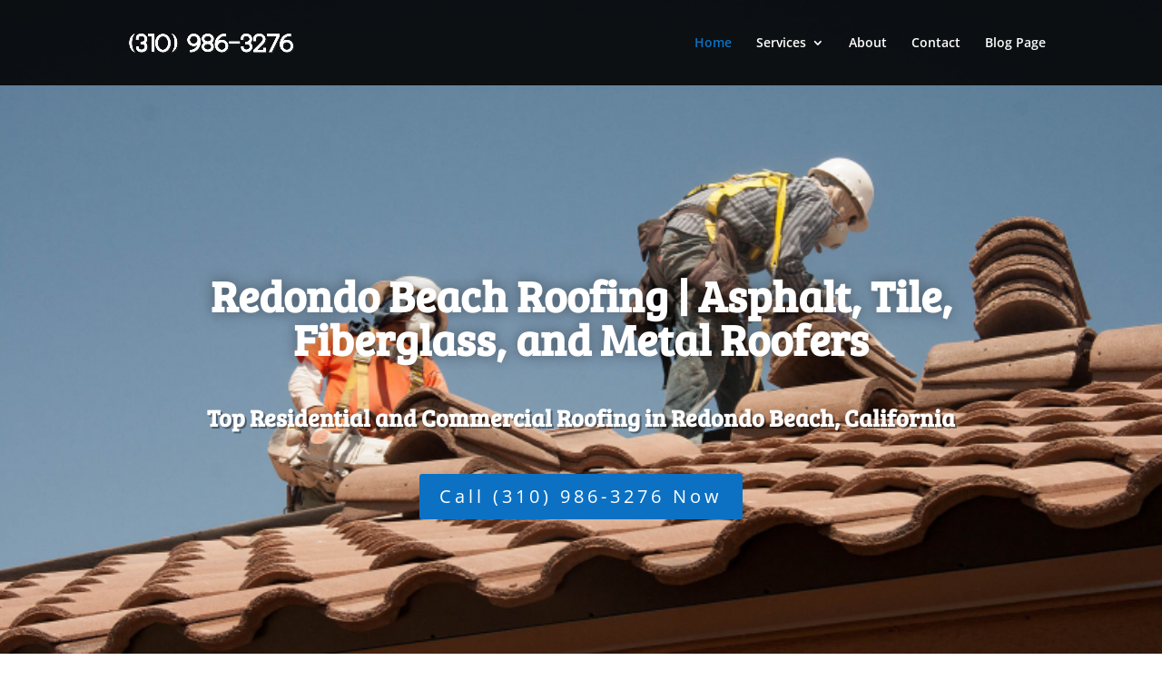

--- FILE ---
content_type: text/html; charset=utf-8
request_url: https://www.google.com/recaptcha/api2/anchor?ar=1&k=6LfooWEpAAAAAPoEiP1K1gX-xzCpGySH_NNUlyfI&co=aHR0cHM6Ly9yZWRvbmRvYmVhY2hyb29maW5nLmNvbTo0NDM.&hl=en&v=PoyoqOPhxBO7pBk68S4YbpHZ&size=invisible&anchor-ms=20000&execute-ms=30000&cb=7gzxvhjald95
body_size: 48726
content:
<!DOCTYPE HTML><html dir="ltr" lang="en"><head><meta http-equiv="Content-Type" content="text/html; charset=UTF-8">
<meta http-equiv="X-UA-Compatible" content="IE=edge">
<title>reCAPTCHA</title>
<style type="text/css">
/* cyrillic-ext */
@font-face {
  font-family: 'Roboto';
  font-style: normal;
  font-weight: 400;
  font-stretch: 100%;
  src: url(//fonts.gstatic.com/s/roboto/v48/KFO7CnqEu92Fr1ME7kSn66aGLdTylUAMa3GUBHMdazTgWw.woff2) format('woff2');
  unicode-range: U+0460-052F, U+1C80-1C8A, U+20B4, U+2DE0-2DFF, U+A640-A69F, U+FE2E-FE2F;
}
/* cyrillic */
@font-face {
  font-family: 'Roboto';
  font-style: normal;
  font-weight: 400;
  font-stretch: 100%;
  src: url(//fonts.gstatic.com/s/roboto/v48/KFO7CnqEu92Fr1ME7kSn66aGLdTylUAMa3iUBHMdazTgWw.woff2) format('woff2');
  unicode-range: U+0301, U+0400-045F, U+0490-0491, U+04B0-04B1, U+2116;
}
/* greek-ext */
@font-face {
  font-family: 'Roboto';
  font-style: normal;
  font-weight: 400;
  font-stretch: 100%;
  src: url(//fonts.gstatic.com/s/roboto/v48/KFO7CnqEu92Fr1ME7kSn66aGLdTylUAMa3CUBHMdazTgWw.woff2) format('woff2');
  unicode-range: U+1F00-1FFF;
}
/* greek */
@font-face {
  font-family: 'Roboto';
  font-style: normal;
  font-weight: 400;
  font-stretch: 100%;
  src: url(//fonts.gstatic.com/s/roboto/v48/KFO7CnqEu92Fr1ME7kSn66aGLdTylUAMa3-UBHMdazTgWw.woff2) format('woff2');
  unicode-range: U+0370-0377, U+037A-037F, U+0384-038A, U+038C, U+038E-03A1, U+03A3-03FF;
}
/* math */
@font-face {
  font-family: 'Roboto';
  font-style: normal;
  font-weight: 400;
  font-stretch: 100%;
  src: url(//fonts.gstatic.com/s/roboto/v48/KFO7CnqEu92Fr1ME7kSn66aGLdTylUAMawCUBHMdazTgWw.woff2) format('woff2');
  unicode-range: U+0302-0303, U+0305, U+0307-0308, U+0310, U+0312, U+0315, U+031A, U+0326-0327, U+032C, U+032F-0330, U+0332-0333, U+0338, U+033A, U+0346, U+034D, U+0391-03A1, U+03A3-03A9, U+03B1-03C9, U+03D1, U+03D5-03D6, U+03F0-03F1, U+03F4-03F5, U+2016-2017, U+2034-2038, U+203C, U+2040, U+2043, U+2047, U+2050, U+2057, U+205F, U+2070-2071, U+2074-208E, U+2090-209C, U+20D0-20DC, U+20E1, U+20E5-20EF, U+2100-2112, U+2114-2115, U+2117-2121, U+2123-214F, U+2190, U+2192, U+2194-21AE, U+21B0-21E5, U+21F1-21F2, U+21F4-2211, U+2213-2214, U+2216-22FF, U+2308-230B, U+2310, U+2319, U+231C-2321, U+2336-237A, U+237C, U+2395, U+239B-23B7, U+23D0, U+23DC-23E1, U+2474-2475, U+25AF, U+25B3, U+25B7, U+25BD, U+25C1, U+25CA, U+25CC, U+25FB, U+266D-266F, U+27C0-27FF, U+2900-2AFF, U+2B0E-2B11, U+2B30-2B4C, U+2BFE, U+3030, U+FF5B, U+FF5D, U+1D400-1D7FF, U+1EE00-1EEFF;
}
/* symbols */
@font-face {
  font-family: 'Roboto';
  font-style: normal;
  font-weight: 400;
  font-stretch: 100%;
  src: url(//fonts.gstatic.com/s/roboto/v48/KFO7CnqEu92Fr1ME7kSn66aGLdTylUAMaxKUBHMdazTgWw.woff2) format('woff2');
  unicode-range: U+0001-000C, U+000E-001F, U+007F-009F, U+20DD-20E0, U+20E2-20E4, U+2150-218F, U+2190, U+2192, U+2194-2199, U+21AF, U+21E6-21F0, U+21F3, U+2218-2219, U+2299, U+22C4-22C6, U+2300-243F, U+2440-244A, U+2460-24FF, U+25A0-27BF, U+2800-28FF, U+2921-2922, U+2981, U+29BF, U+29EB, U+2B00-2BFF, U+4DC0-4DFF, U+FFF9-FFFB, U+10140-1018E, U+10190-1019C, U+101A0, U+101D0-101FD, U+102E0-102FB, U+10E60-10E7E, U+1D2C0-1D2D3, U+1D2E0-1D37F, U+1F000-1F0FF, U+1F100-1F1AD, U+1F1E6-1F1FF, U+1F30D-1F30F, U+1F315, U+1F31C, U+1F31E, U+1F320-1F32C, U+1F336, U+1F378, U+1F37D, U+1F382, U+1F393-1F39F, U+1F3A7-1F3A8, U+1F3AC-1F3AF, U+1F3C2, U+1F3C4-1F3C6, U+1F3CA-1F3CE, U+1F3D4-1F3E0, U+1F3ED, U+1F3F1-1F3F3, U+1F3F5-1F3F7, U+1F408, U+1F415, U+1F41F, U+1F426, U+1F43F, U+1F441-1F442, U+1F444, U+1F446-1F449, U+1F44C-1F44E, U+1F453, U+1F46A, U+1F47D, U+1F4A3, U+1F4B0, U+1F4B3, U+1F4B9, U+1F4BB, U+1F4BF, U+1F4C8-1F4CB, U+1F4D6, U+1F4DA, U+1F4DF, U+1F4E3-1F4E6, U+1F4EA-1F4ED, U+1F4F7, U+1F4F9-1F4FB, U+1F4FD-1F4FE, U+1F503, U+1F507-1F50B, U+1F50D, U+1F512-1F513, U+1F53E-1F54A, U+1F54F-1F5FA, U+1F610, U+1F650-1F67F, U+1F687, U+1F68D, U+1F691, U+1F694, U+1F698, U+1F6AD, U+1F6B2, U+1F6B9-1F6BA, U+1F6BC, U+1F6C6-1F6CF, U+1F6D3-1F6D7, U+1F6E0-1F6EA, U+1F6F0-1F6F3, U+1F6F7-1F6FC, U+1F700-1F7FF, U+1F800-1F80B, U+1F810-1F847, U+1F850-1F859, U+1F860-1F887, U+1F890-1F8AD, U+1F8B0-1F8BB, U+1F8C0-1F8C1, U+1F900-1F90B, U+1F93B, U+1F946, U+1F984, U+1F996, U+1F9E9, U+1FA00-1FA6F, U+1FA70-1FA7C, U+1FA80-1FA89, U+1FA8F-1FAC6, U+1FACE-1FADC, U+1FADF-1FAE9, U+1FAF0-1FAF8, U+1FB00-1FBFF;
}
/* vietnamese */
@font-face {
  font-family: 'Roboto';
  font-style: normal;
  font-weight: 400;
  font-stretch: 100%;
  src: url(//fonts.gstatic.com/s/roboto/v48/KFO7CnqEu92Fr1ME7kSn66aGLdTylUAMa3OUBHMdazTgWw.woff2) format('woff2');
  unicode-range: U+0102-0103, U+0110-0111, U+0128-0129, U+0168-0169, U+01A0-01A1, U+01AF-01B0, U+0300-0301, U+0303-0304, U+0308-0309, U+0323, U+0329, U+1EA0-1EF9, U+20AB;
}
/* latin-ext */
@font-face {
  font-family: 'Roboto';
  font-style: normal;
  font-weight: 400;
  font-stretch: 100%;
  src: url(//fonts.gstatic.com/s/roboto/v48/KFO7CnqEu92Fr1ME7kSn66aGLdTylUAMa3KUBHMdazTgWw.woff2) format('woff2');
  unicode-range: U+0100-02BA, U+02BD-02C5, U+02C7-02CC, U+02CE-02D7, U+02DD-02FF, U+0304, U+0308, U+0329, U+1D00-1DBF, U+1E00-1E9F, U+1EF2-1EFF, U+2020, U+20A0-20AB, U+20AD-20C0, U+2113, U+2C60-2C7F, U+A720-A7FF;
}
/* latin */
@font-face {
  font-family: 'Roboto';
  font-style: normal;
  font-weight: 400;
  font-stretch: 100%;
  src: url(//fonts.gstatic.com/s/roboto/v48/KFO7CnqEu92Fr1ME7kSn66aGLdTylUAMa3yUBHMdazQ.woff2) format('woff2');
  unicode-range: U+0000-00FF, U+0131, U+0152-0153, U+02BB-02BC, U+02C6, U+02DA, U+02DC, U+0304, U+0308, U+0329, U+2000-206F, U+20AC, U+2122, U+2191, U+2193, U+2212, U+2215, U+FEFF, U+FFFD;
}
/* cyrillic-ext */
@font-face {
  font-family: 'Roboto';
  font-style: normal;
  font-weight: 500;
  font-stretch: 100%;
  src: url(//fonts.gstatic.com/s/roboto/v48/KFO7CnqEu92Fr1ME7kSn66aGLdTylUAMa3GUBHMdazTgWw.woff2) format('woff2');
  unicode-range: U+0460-052F, U+1C80-1C8A, U+20B4, U+2DE0-2DFF, U+A640-A69F, U+FE2E-FE2F;
}
/* cyrillic */
@font-face {
  font-family: 'Roboto';
  font-style: normal;
  font-weight: 500;
  font-stretch: 100%;
  src: url(//fonts.gstatic.com/s/roboto/v48/KFO7CnqEu92Fr1ME7kSn66aGLdTylUAMa3iUBHMdazTgWw.woff2) format('woff2');
  unicode-range: U+0301, U+0400-045F, U+0490-0491, U+04B0-04B1, U+2116;
}
/* greek-ext */
@font-face {
  font-family: 'Roboto';
  font-style: normal;
  font-weight: 500;
  font-stretch: 100%;
  src: url(//fonts.gstatic.com/s/roboto/v48/KFO7CnqEu92Fr1ME7kSn66aGLdTylUAMa3CUBHMdazTgWw.woff2) format('woff2');
  unicode-range: U+1F00-1FFF;
}
/* greek */
@font-face {
  font-family: 'Roboto';
  font-style: normal;
  font-weight: 500;
  font-stretch: 100%;
  src: url(//fonts.gstatic.com/s/roboto/v48/KFO7CnqEu92Fr1ME7kSn66aGLdTylUAMa3-UBHMdazTgWw.woff2) format('woff2');
  unicode-range: U+0370-0377, U+037A-037F, U+0384-038A, U+038C, U+038E-03A1, U+03A3-03FF;
}
/* math */
@font-face {
  font-family: 'Roboto';
  font-style: normal;
  font-weight: 500;
  font-stretch: 100%;
  src: url(//fonts.gstatic.com/s/roboto/v48/KFO7CnqEu92Fr1ME7kSn66aGLdTylUAMawCUBHMdazTgWw.woff2) format('woff2');
  unicode-range: U+0302-0303, U+0305, U+0307-0308, U+0310, U+0312, U+0315, U+031A, U+0326-0327, U+032C, U+032F-0330, U+0332-0333, U+0338, U+033A, U+0346, U+034D, U+0391-03A1, U+03A3-03A9, U+03B1-03C9, U+03D1, U+03D5-03D6, U+03F0-03F1, U+03F4-03F5, U+2016-2017, U+2034-2038, U+203C, U+2040, U+2043, U+2047, U+2050, U+2057, U+205F, U+2070-2071, U+2074-208E, U+2090-209C, U+20D0-20DC, U+20E1, U+20E5-20EF, U+2100-2112, U+2114-2115, U+2117-2121, U+2123-214F, U+2190, U+2192, U+2194-21AE, U+21B0-21E5, U+21F1-21F2, U+21F4-2211, U+2213-2214, U+2216-22FF, U+2308-230B, U+2310, U+2319, U+231C-2321, U+2336-237A, U+237C, U+2395, U+239B-23B7, U+23D0, U+23DC-23E1, U+2474-2475, U+25AF, U+25B3, U+25B7, U+25BD, U+25C1, U+25CA, U+25CC, U+25FB, U+266D-266F, U+27C0-27FF, U+2900-2AFF, U+2B0E-2B11, U+2B30-2B4C, U+2BFE, U+3030, U+FF5B, U+FF5D, U+1D400-1D7FF, U+1EE00-1EEFF;
}
/* symbols */
@font-face {
  font-family: 'Roboto';
  font-style: normal;
  font-weight: 500;
  font-stretch: 100%;
  src: url(//fonts.gstatic.com/s/roboto/v48/KFO7CnqEu92Fr1ME7kSn66aGLdTylUAMaxKUBHMdazTgWw.woff2) format('woff2');
  unicode-range: U+0001-000C, U+000E-001F, U+007F-009F, U+20DD-20E0, U+20E2-20E4, U+2150-218F, U+2190, U+2192, U+2194-2199, U+21AF, U+21E6-21F0, U+21F3, U+2218-2219, U+2299, U+22C4-22C6, U+2300-243F, U+2440-244A, U+2460-24FF, U+25A0-27BF, U+2800-28FF, U+2921-2922, U+2981, U+29BF, U+29EB, U+2B00-2BFF, U+4DC0-4DFF, U+FFF9-FFFB, U+10140-1018E, U+10190-1019C, U+101A0, U+101D0-101FD, U+102E0-102FB, U+10E60-10E7E, U+1D2C0-1D2D3, U+1D2E0-1D37F, U+1F000-1F0FF, U+1F100-1F1AD, U+1F1E6-1F1FF, U+1F30D-1F30F, U+1F315, U+1F31C, U+1F31E, U+1F320-1F32C, U+1F336, U+1F378, U+1F37D, U+1F382, U+1F393-1F39F, U+1F3A7-1F3A8, U+1F3AC-1F3AF, U+1F3C2, U+1F3C4-1F3C6, U+1F3CA-1F3CE, U+1F3D4-1F3E0, U+1F3ED, U+1F3F1-1F3F3, U+1F3F5-1F3F7, U+1F408, U+1F415, U+1F41F, U+1F426, U+1F43F, U+1F441-1F442, U+1F444, U+1F446-1F449, U+1F44C-1F44E, U+1F453, U+1F46A, U+1F47D, U+1F4A3, U+1F4B0, U+1F4B3, U+1F4B9, U+1F4BB, U+1F4BF, U+1F4C8-1F4CB, U+1F4D6, U+1F4DA, U+1F4DF, U+1F4E3-1F4E6, U+1F4EA-1F4ED, U+1F4F7, U+1F4F9-1F4FB, U+1F4FD-1F4FE, U+1F503, U+1F507-1F50B, U+1F50D, U+1F512-1F513, U+1F53E-1F54A, U+1F54F-1F5FA, U+1F610, U+1F650-1F67F, U+1F687, U+1F68D, U+1F691, U+1F694, U+1F698, U+1F6AD, U+1F6B2, U+1F6B9-1F6BA, U+1F6BC, U+1F6C6-1F6CF, U+1F6D3-1F6D7, U+1F6E0-1F6EA, U+1F6F0-1F6F3, U+1F6F7-1F6FC, U+1F700-1F7FF, U+1F800-1F80B, U+1F810-1F847, U+1F850-1F859, U+1F860-1F887, U+1F890-1F8AD, U+1F8B0-1F8BB, U+1F8C0-1F8C1, U+1F900-1F90B, U+1F93B, U+1F946, U+1F984, U+1F996, U+1F9E9, U+1FA00-1FA6F, U+1FA70-1FA7C, U+1FA80-1FA89, U+1FA8F-1FAC6, U+1FACE-1FADC, U+1FADF-1FAE9, U+1FAF0-1FAF8, U+1FB00-1FBFF;
}
/* vietnamese */
@font-face {
  font-family: 'Roboto';
  font-style: normal;
  font-weight: 500;
  font-stretch: 100%;
  src: url(//fonts.gstatic.com/s/roboto/v48/KFO7CnqEu92Fr1ME7kSn66aGLdTylUAMa3OUBHMdazTgWw.woff2) format('woff2');
  unicode-range: U+0102-0103, U+0110-0111, U+0128-0129, U+0168-0169, U+01A0-01A1, U+01AF-01B0, U+0300-0301, U+0303-0304, U+0308-0309, U+0323, U+0329, U+1EA0-1EF9, U+20AB;
}
/* latin-ext */
@font-face {
  font-family: 'Roboto';
  font-style: normal;
  font-weight: 500;
  font-stretch: 100%;
  src: url(//fonts.gstatic.com/s/roboto/v48/KFO7CnqEu92Fr1ME7kSn66aGLdTylUAMa3KUBHMdazTgWw.woff2) format('woff2');
  unicode-range: U+0100-02BA, U+02BD-02C5, U+02C7-02CC, U+02CE-02D7, U+02DD-02FF, U+0304, U+0308, U+0329, U+1D00-1DBF, U+1E00-1E9F, U+1EF2-1EFF, U+2020, U+20A0-20AB, U+20AD-20C0, U+2113, U+2C60-2C7F, U+A720-A7FF;
}
/* latin */
@font-face {
  font-family: 'Roboto';
  font-style: normal;
  font-weight: 500;
  font-stretch: 100%;
  src: url(//fonts.gstatic.com/s/roboto/v48/KFO7CnqEu92Fr1ME7kSn66aGLdTylUAMa3yUBHMdazQ.woff2) format('woff2');
  unicode-range: U+0000-00FF, U+0131, U+0152-0153, U+02BB-02BC, U+02C6, U+02DA, U+02DC, U+0304, U+0308, U+0329, U+2000-206F, U+20AC, U+2122, U+2191, U+2193, U+2212, U+2215, U+FEFF, U+FFFD;
}
/* cyrillic-ext */
@font-face {
  font-family: 'Roboto';
  font-style: normal;
  font-weight: 900;
  font-stretch: 100%;
  src: url(//fonts.gstatic.com/s/roboto/v48/KFO7CnqEu92Fr1ME7kSn66aGLdTylUAMa3GUBHMdazTgWw.woff2) format('woff2');
  unicode-range: U+0460-052F, U+1C80-1C8A, U+20B4, U+2DE0-2DFF, U+A640-A69F, U+FE2E-FE2F;
}
/* cyrillic */
@font-face {
  font-family: 'Roboto';
  font-style: normal;
  font-weight: 900;
  font-stretch: 100%;
  src: url(//fonts.gstatic.com/s/roboto/v48/KFO7CnqEu92Fr1ME7kSn66aGLdTylUAMa3iUBHMdazTgWw.woff2) format('woff2');
  unicode-range: U+0301, U+0400-045F, U+0490-0491, U+04B0-04B1, U+2116;
}
/* greek-ext */
@font-face {
  font-family: 'Roboto';
  font-style: normal;
  font-weight: 900;
  font-stretch: 100%;
  src: url(//fonts.gstatic.com/s/roboto/v48/KFO7CnqEu92Fr1ME7kSn66aGLdTylUAMa3CUBHMdazTgWw.woff2) format('woff2');
  unicode-range: U+1F00-1FFF;
}
/* greek */
@font-face {
  font-family: 'Roboto';
  font-style: normal;
  font-weight: 900;
  font-stretch: 100%;
  src: url(//fonts.gstatic.com/s/roboto/v48/KFO7CnqEu92Fr1ME7kSn66aGLdTylUAMa3-UBHMdazTgWw.woff2) format('woff2');
  unicode-range: U+0370-0377, U+037A-037F, U+0384-038A, U+038C, U+038E-03A1, U+03A3-03FF;
}
/* math */
@font-face {
  font-family: 'Roboto';
  font-style: normal;
  font-weight: 900;
  font-stretch: 100%;
  src: url(//fonts.gstatic.com/s/roboto/v48/KFO7CnqEu92Fr1ME7kSn66aGLdTylUAMawCUBHMdazTgWw.woff2) format('woff2');
  unicode-range: U+0302-0303, U+0305, U+0307-0308, U+0310, U+0312, U+0315, U+031A, U+0326-0327, U+032C, U+032F-0330, U+0332-0333, U+0338, U+033A, U+0346, U+034D, U+0391-03A1, U+03A3-03A9, U+03B1-03C9, U+03D1, U+03D5-03D6, U+03F0-03F1, U+03F4-03F5, U+2016-2017, U+2034-2038, U+203C, U+2040, U+2043, U+2047, U+2050, U+2057, U+205F, U+2070-2071, U+2074-208E, U+2090-209C, U+20D0-20DC, U+20E1, U+20E5-20EF, U+2100-2112, U+2114-2115, U+2117-2121, U+2123-214F, U+2190, U+2192, U+2194-21AE, U+21B0-21E5, U+21F1-21F2, U+21F4-2211, U+2213-2214, U+2216-22FF, U+2308-230B, U+2310, U+2319, U+231C-2321, U+2336-237A, U+237C, U+2395, U+239B-23B7, U+23D0, U+23DC-23E1, U+2474-2475, U+25AF, U+25B3, U+25B7, U+25BD, U+25C1, U+25CA, U+25CC, U+25FB, U+266D-266F, U+27C0-27FF, U+2900-2AFF, U+2B0E-2B11, U+2B30-2B4C, U+2BFE, U+3030, U+FF5B, U+FF5D, U+1D400-1D7FF, U+1EE00-1EEFF;
}
/* symbols */
@font-face {
  font-family: 'Roboto';
  font-style: normal;
  font-weight: 900;
  font-stretch: 100%;
  src: url(//fonts.gstatic.com/s/roboto/v48/KFO7CnqEu92Fr1ME7kSn66aGLdTylUAMaxKUBHMdazTgWw.woff2) format('woff2');
  unicode-range: U+0001-000C, U+000E-001F, U+007F-009F, U+20DD-20E0, U+20E2-20E4, U+2150-218F, U+2190, U+2192, U+2194-2199, U+21AF, U+21E6-21F0, U+21F3, U+2218-2219, U+2299, U+22C4-22C6, U+2300-243F, U+2440-244A, U+2460-24FF, U+25A0-27BF, U+2800-28FF, U+2921-2922, U+2981, U+29BF, U+29EB, U+2B00-2BFF, U+4DC0-4DFF, U+FFF9-FFFB, U+10140-1018E, U+10190-1019C, U+101A0, U+101D0-101FD, U+102E0-102FB, U+10E60-10E7E, U+1D2C0-1D2D3, U+1D2E0-1D37F, U+1F000-1F0FF, U+1F100-1F1AD, U+1F1E6-1F1FF, U+1F30D-1F30F, U+1F315, U+1F31C, U+1F31E, U+1F320-1F32C, U+1F336, U+1F378, U+1F37D, U+1F382, U+1F393-1F39F, U+1F3A7-1F3A8, U+1F3AC-1F3AF, U+1F3C2, U+1F3C4-1F3C6, U+1F3CA-1F3CE, U+1F3D4-1F3E0, U+1F3ED, U+1F3F1-1F3F3, U+1F3F5-1F3F7, U+1F408, U+1F415, U+1F41F, U+1F426, U+1F43F, U+1F441-1F442, U+1F444, U+1F446-1F449, U+1F44C-1F44E, U+1F453, U+1F46A, U+1F47D, U+1F4A3, U+1F4B0, U+1F4B3, U+1F4B9, U+1F4BB, U+1F4BF, U+1F4C8-1F4CB, U+1F4D6, U+1F4DA, U+1F4DF, U+1F4E3-1F4E6, U+1F4EA-1F4ED, U+1F4F7, U+1F4F9-1F4FB, U+1F4FD-1F4FE, U+1F503, U+1F507-1F50B, U+1F50D, U+1F512-1F513, U+1F53E-1F54A, U+1F54F-1F5FA, U+1F610, U+1F650-1F67F, U+1F687, U+1F68D, U+1F691, U+1F694, U+1F698, U+1F6AD, U+1F6B2, U+1F6B9-1F6BA, U+1F6BC, U+1F6C6-1F6CF, U+1F6D3-1F6D7, U+1F6E0-1F6EA, U+1F6F0-1F6F3, U+1F6F7-1F6FC, U+1F700-1F7FF, U+1F800-1F80B, U+1F810-1F847, U+1F850-1F859, U+1F860-1F887, U+1F890-1F8AD, U+1F8B0-1F8BB, U+1F8C0-1F8C1, U+1F900-1F90B, U+1F93B, U+1F946, U+1F984, U+1F996, U+1F9E9, U+1FA00-1FA6F, U+1FA70-1FA7C, U+1FA80-1FA89, U+1FA8F-1FAC6, U+1FACE-1FADC, U+1FADF-1FAE9, U+1FAF0-1FAF8, U+1FB00-1FBFF;
}
/* vietnamese */
@font-face {
  font-family: 'Roboto';
  font-style: normal;
  font-weight: 900;
  font-stretch: 100%;
  src: url(//fonts.gstatic.com/s/roboto/v48/KFO7CnqEu92Fr1ME7kSn66aGLdTylUAMa3OUBHMdazTgWw.woff2) format('woff2');
  unicode-range: U+0102-0103, U+0110-0111, U+0128-0129, U+0168-0169, U+01A0-01A1, U+01AF-01B0, U+0300-0301, U+0303-0304, U+0308-0309, U+0323, U+0329, U+1EA0-1EF9, U+20AB;
}
/* latin-ext */
@font-face {
  font-family: 'Roboto';
  font-style: normal;
  font-weight: 900;
  font-stretch: 100%;
  src: url(//fonts.gstatic.com/s/roboto/v48/KFO7CnqEu92Fr1ME7kSn66aGLdTylUAMa3KUBHMdazTgWw.woff2) format('woff2');
  unicode-range: U+0100-02BA, U+02BD-02C5, U+02C7-02CC, U+02CE-02D7, U+02DD-02FF, U+0304, U+0308, U+0329, U+1D00-1DBF, U+1E00-1E9F, U+1EF2-1EFF, U+2020, U+20A0-20AB, U+20AD-20C0, U+2113, U+2C60-2C7F, U+A720-A7FF;
}
/* latin */
@font-face {
  font-family: 'Roboto';
  font-style: normal;
  font-weight: 900;
  font-stretch: 100%;
  src: url(//fonts.gstatic.com/s/roboto/v48/KFO7CnqEu92Fr1ME7kSn66aGLdTylUAMa3yUBHMdazQ.woff2) format('woff2');
  unicode-range: U+0000-00FF, U+0131, U+0152-0153, U+02BB-02BC, U+02C6, U+02DA, U+02DC, U+0304, U+0308, U+0329, U+2000-206F, U+20AC, U+2122, U+2191, U+2193, U+2212, U+2215, U+FEFF, U+FFFD;
}

</style>
<link rel="stylesheet" type="text/css" href="https://www.gstatic.com/recaptcha/releases/PoyoqOPhxBO7pBk68S4YbpHZ/styles__ltr.css">
<script nonce="K3vXdS9w1QR4xlk_kyd8Zw" type="text/javascript">window['__recaptcha_api'] = 'https://www.google.com/recaptcha/api2/';</script>
<script type="text/javascript" src="https://www.gstatic.com/recaptcha/releases/PoyoqOPhxBO7pBk68S4YbpHZ/recaptcha__en.js" nonce="K3vXdS9w1QR4xlk_kyd8Zw">
      
    </script></head>
<body><div id="rc-anchor-alert" class="rc-anchor-alert"></div>
<input type="hidden" id="recaptcha-token" value="[base64]">
<script type="text/javascript" nonce="K3vXdS9w1QR4xlk_kyd8Zw">
      recaptcha.anchor.Main.init("[\x22ainput\x22,[\x22bgdata\x22,\x22\x22,\[base64]/[base64]/[base64]/bmV3IHJbeF0oY1swXSk6RT09Mj9uZXcgclt4XShjWzBdLGNbMV0pOkU9PTM/bmV3IHJbeF0oY1swXSxjWzFdLGNbMl0pOkU9PTQ/[base64]/[base64]/[base64]/[base64]/[base64]/[base64]/[base64]/[base64]\x22,\[base64]\\u003d\x22,\x22w4Jvw7HCgcOww5rCm3hiVxjDrMO/XHxHXsKvw7c1G2/CisOPwobChgVFw5gyfUkswrYew7LChcK0wq8OwoDCq8O3wrxKwp4iw6JlPV/DpClzIBFJw5w/VFJKHMK7woLDqhB5TWUnwqLDvsK7Nw8VJEYJwpbDtcKdw6bCosOawrAGw4HDtcOZwptoQsKYw5HDlcKhwrbCgHZ9w5jClMKIb8O/M8K9w6DDpcORUsOpbDw8bArDoT4Vw7IqwrfDqU3DqDjCncOKw5TDngfDscOcSAXDqhtNwpQ/O8OqJETDqFfCgGtHP8OmFDbCnTtww4DCrhcKw5HCnx/DoVtSwqhBfj8nwoEUwp56WCDDpG95dcOWw5EVwr/DncKUHMOyQMKfw5rDmsO+dnBmw5bDt8K0w4NOw6DCs3PCicOcw4lKwp98w4/DosOzw4kmQi/[base64]/[base64]/[base64]/CqETDicKTw6TChivDui/Dhy/DssKLwqTCv8OdAsKCw4M/[base64]/[base64]/NFbDhEvDsklPwohOw5BrwpTCij/[base64]/DuMKWw57ChnQSwr5vwozDvz/DkSk9w6TDjQnCncK9w68UUMOtwrjDhWPDkmrDisKjwp4HUUAVw74NwrYxbsOrGsKKwoPCqQPCrUTCn8KDFitvdcKpwpfCpcO7wrXDgMKuOG4/RxjDqx/DrMK8H3INc8KpfsOzw4PDpsOhHcKFw48NQsOLwoZ0FsOHwqfClwR/[base64]/[base64]/DmcO5Y8KFw7fCpcKXAgZ7wrzCilnDsjTDlkRjXcOdX2V9J8KSw6PCo8OiSU3CokbDvivCq8O6w5NwwowhU8OwwqnCr8Ozw6x4woZ5DcKWG0J3w7RwMG7Dq8OufsOdw7XCgWYEPAfDmQvDtcKNwoTCvsOSwo3DtRI7w5LDrW/CisO2w5oPwqHDvw1WCcKZKMKvwrrCqcOPHFDCkHFJwpfCiMOswp9zw7rDoE/[base64]/DscOaZiMvaF1Kw57CgMOAwobCusK6cXMNE8K4wrA8wr41wpvDl8KEGxzDuRNWXsOceBTClcKeLDrCpMOXZMKdw4BVwpbDhBTCgXPCp0TCpEfCsX/DncKJNh8sw41Zw4sFSMKyL8KVfQFiJzTCry/DkzHDqFbDpU7DpsO5woJ3wpfCncKsVnTDjSvCs8KwATDCiWLDmMKywrMzHsKcJmMSw7HCrTrDtzzDocKkWcOEwqXDnTIFZlfCiSnDiV7CrDACUG/CnMOkwqNNw5DDrsKfSwjCsxlYK3fDiMKzw4HDsxPCo8KGLyPCksKRIHp5wpBpw4vDvsKRaW/Cr8OsFw4BQ8O7NA3DmQLDr8OrE0bCkzIsB8KWwqLCgMKZQsOxw4/DsCR1wroqwpVrFynCrsOeI8KNwpsJOEZIGhlHc8KvKCUaUgfCrmZKQRk7wq7DrjbCpsKRwo/[base64]/FnfDosOZNlPDgQLDoMKBYB15ZsKAw6jDgUMow5PCmcOMfcOvw7fCqMOAw5hGw7rDn8KrZyvComh3wp/[base64]/woIcwp7CrcKbY24Vwp/[base64]/wqPDt21RTE/[base64]/Dq8KXfzLDgFh5fgjCtmw1IgRXT07CkUVSwr40w5oeeVMDwqVgEcOvJcKCE8KJwqjCgcKHwonCnEzCoiFxw41Zw5gNCgTDh3fDun5yC8Oow7RxQ3XCpMO7X8KeEMK1eMK2FMOZw4fDpG3CrlvDs2F0EsKpZcOJFcOLw4twBgJ0w7UAOT1JR8OeZzM2McKIfGFdw7/CmEI+GUpXb8O3w4YsRELCiMOTJMOiwozDsxU0ScOOw7M4a8OjHRlTwrptbTrCnMOdacO/woHDl1XDuUwGw6dwZsOmwpnCrVZyesOuwqNuLMOqwpxfw6jCi8KzTSfCiMKme0/DsXA/[base64]/aXbDgjxBwpwsw6wrwpfDlsK4MMOFwr3Dh2k7wrUNH8OPeA/DhgtYw7ZuPXt0wojCrFlVB8K/e8OWecKZHMKIbxzCmQrDjMKcAsK3JRfCjUPDhsOzO8O0w75JG8OaDsKKw4XCsMKnw40aZsOOwr/[base64]/CisKewoEBw6zCkk/[base64]/CiMK/wpDDlcKsw63CuxTDkk0TFS5gw7bDlcO/w7JBEkYIBB7Duy0GHsKMw7shw5DDvsKIwrTDv8O4w4NAw5EjCsKmwokmw5YYJcOEwpfDmSXCvcKEworDo8OdK8OSL8OowrdfBMKSXcKUSXvDi8Ohw6PDiBHDrcKjwpUxw6LCk8K7wrDDrFEvwo7CmMKZRMOgR8OtAcOwB8OYw4F/woXCmMOkw77CocOMw73Dm8OwdcKJw6g/[base64]/Cpg7DvcOKwrTDp8OcwqxuwrY/LcKvwqDCi8KgH8Oqa8O/w67CssKnCgzCnW/DvWXCu8KWwrpDJBliWsOSwooNAsKkwoLDmcOAcRLDuMO0UsOOwr3Cm8KbTMKoPDgdRC/CiMOtH8K2ZFtRw5nCoXpEMsOaSxBUwobDl8OaUH7CnsOvw4tqIcKIXcOpwolFw5FiYMOKw6IVPA1sMF4uNQbDkMOyLsKBbHjDpMO2BMK5akRfwrTCqMOSZsOMWgDCqMOIw5YSUsKKw5pfwp1/USM0aMOzAFnCgx3CtsOAXsOQKTTCj8O9wq9mwqUwwqfDrMOGwrbDpnAkw4cHwoEZX8KvK8OtRT8qJMKpw4fCgipTZWbDu8OAKyw5AMKmSTkRwrpBc1rDtsOUHMO/[base64]/[base64]/Dt2HCv3bCtsKMwrhSe8OfUcObw5nCpSLCqxI6wpjDpcKMEsKuw4bDucKCw6FGQsKuw5/DhMOXdMKzwqJ2N8OTNFvCkMKUwonCkGQHw7/DjsOQflXCrSbDmMK7w7oyw589C8KBw5xWQcOzXz/[base64]/[base64]/w5NQw44xw49Fwr7Co8KxAFjDoX5xwrssXCoGwq/CqMOnP8KwKEPDtsK2eMKZw6LDv8OPKMKGw6vCg8Ovwq5lw64bfcKowphwwrU7JhZ/fSAtDcKpcR7DosOkf8K4NcKzw68Kw6FicAcPRsO7wojDmw0uCsKkw4vChsOswqXDrCETwqnCs3NSwrwaw6FHwrDDgsOKwrUhUsKOP3Q5CQTChQNmw5V8CFV2w6TCsMORw4rCsF8iw5TDlcOkOzzCs8OUw5DDiMOHw7DCnFrDvMKdVMOOH8KRw4/[base64]/wq7ChCTDh0XChEdYwq7Ds0PDlMKFwrIvwqQ9YsKxwrLDgsOVwrh9wpk6w5nDmQ7ChxVQZCjCksOOwoHCv8KbOcO2wr/[base64]/DrDwKA8OVXcOUw73DnEbCqMOJw6DDiH7DgSDDqn7CkcKvw5NJw5guWGRPI8KQw5XCkQDCicOpwq/CoRBrGW99RSHDh1JOw6HDsTJDwo5pKVLCtcKZw47Do8OMd3/CuCHClMKlKsOSDDgIwqzDtMKLw53CoX8qXMOvKMODw4fCmW3CqmbDsG/CnzTCrCx8CMOhMltjGSMYwq9odsO6w5IhZcKBYyg4aHXCkF7CosKEAz/CtDIzNcKbEU/DmsKZCHfDqsOOb8OwKhw4w5/DocOlfT7CtMOyLlzDmV09w4dKwqQzw4AKwp8Iw4wOTUnDl3bDi8O2ARY2Py/Cu8K1w6kxNVzCg8O+ZBnDqRrDmsKIHsK+IMKvJsO6w6pLwpXDvmfCixrDhjMJw4/[base64]/[base64]/CjsONwqtDa2TDrsK9wqjCoMKkw586RcKiUzLDksOYPA56w40QUgNJWsOBC8OXPmfDiT8IW2rCvClKw450AmTDn8O1IcO2wq7DpjLCisOsw67Cp8KxPEcQwr/CmsKNwpJvwqNVI8KMEcK3d8O5w4pWwq3DpRnCrcOJHxLCh1bCpcKwOyLDn8OvZ8Ocw7nCj8OVwpsywophZnDDmcOhFwYRwrTCuRfCsULDrFsoCTdOw6jCpAgicGnDrk/Ck8KZfCAmwrVwIwt+XMKcW8KmF1jCt1nDqsOlw7YvwqpxW3tYw40Sw6PCiAPCnEcyJ8OOY1EPwp5CQsKHN8Kjw4vCkjNowqtEwprCp1jCrzHDo8OqbHHDrgvCl211w5ghey/DrMKfw45xMMOSwqDDnGbCkQ3ChDFXAMOfWMOFLsOBOwxwA3cew6AywpbDqlEmOcOuw6zDt8Kqwr9NccOWbMKawrEQw7oUNcKtwrLDqDPDoQHCi8OUXAfCrcKILsK9wrPCm1oaACTDqy7Cu8OVwpFyPsKIE8KfwplUw6gJQ2/Cr8OZH8KPMwFcw6PCulBdwqVlU2TCmCNfw79iwplQw7UuRh3CrCnCocO1w5fCtsOtw5bCslrCq8Ojwo5fw79pw4hvUcK+eMOCQcOEcWfCqMOxw5TDqSPCmsKkwpoCw6XChFXDi8K/wozDs8OiwoTCusKgesKgK8OTW10rwpAiw4NwLXfCuE7CikfCrMO/wooqXMKtXGAzw5IDO8OWQz0iw7DDmsKIw6fClMOPw5YFcsK6wqTDtQXDpsOpcsOSLQ/CgcOeXSrCicK5wrpRwpvCmMKMwpdUbWPCisOdVGIUw4LCvVFJw4zDvg8HKFoMw7B5w6JnUcO8C1fChg/DgcOhwpHCjQFQw5jDhMKOw4TCpcOkcMOiB2/ClcKawrjDh8OHw5tMwpTCgicyWE99w6zCvcK8Jw9gF8K8w7JpXW/ClcOHJmjCkURuwp8/wpZnw5xtJwktw6rDmcKQQhvDng0rwr/CkDhfdMK4w5vCqMKuw4Bhw6oweMOcN2nCmxXDkGsXDcKAwrcHw4LChhhiwrgwEcKBwqTDvcKsV3/[base64]/DjnNWwqHDiGfDkcONw6vDtj3CgMO6QsKiwpHCmsOHHMOwLRvDmy41Z8ONTkfDrcOeTMKFNMK1w7HCmsKbwrAwwp7ChG3CqTdrUS1Yf2bDiVrDvcO4csOiw4XDlcKVwpXCi8OcwptaW3IlPRYBSHglRcOiwpLCiyHDuFN6wpt0w5TCncKXw5AewrnCn8K/bBA3w60jS8OefQzDuMOvBsKWaxFjw7bDhyLDusK/a0UYAMOUwo7DqAFKwrbDv8Oiw4lww6PDpyQkGMOuQ8O5IDHDkcKCRRd6w5wnbcOHGkbDv3B7wrwzwo8LwqRwfy/Cjh7CtnfDlwTDm07DnsOJUyx1bh4zwqbDt25uw73CmcOCw5MQwo3DhsOQf1khw7ZFwpNqU8K+DEHCjEPDlMK/[base64]/wr3CjC4LIMOJwp98SsKOOMKewpTDvV4vw5PCqMKkwo1ow5gYW8OQwqHCuAnCgMOIwojDlMOMRcK9UDHDpRjCgTnDrsKewp/CqcOMw4RJwr0Aw63DtU3CscO/wqnCgAzDgsKJDXsRwpY9w79tbMKXwrYnfcKRw6HDsCvDlFrDuzckwpEwwp7DpTbDisKBbsONwqvCvsKgw5A4NjHDtwhjwqF1wqhdwoc3w6twOsKLEBrDrsOJw63Dq8O5bUhWw6RKVisFw5LDjl7CtEAZeMKJInHDrFLDjcK0w4nCqg4Jw5PDvMKRw5cSPMKdwo/DpU/DinLDkkMNwqLDjTDDvy5RWsOuLcK1wpHCpyjDgTjDsMObwqErwoNWBcO5w7wbw7QkOcK1woASKMOSDUJvM8OJHsO5cShYw5cxwrLCosOgwpRTwq/CuhnDgCxqPjnCpT7DtsK4w4Zhw4HDvGXCsw1kw4DCmcKbw7fDqhUfwrTCuUvCrcKeasKQw5vDu8OKwonDqkQawoJ5wqPDtcKuB8Knw63CnDIVVhZzDMOqwqtibnQMwqxtNMKOwrDDosKoOy3DrcKcQcK+e8KyIWcWw57Cp8KcfFTCm8KtKR/DgcKaZcOJwox5fGbDmcKdwqzCjsO7SMKUwrwAw7p0XRJLIwNuw6bDvMKTHkBfRMOHwovDhsKxwqs6wpnCoXthP8KnwoJmIBvCisKfw5DDqUzDsizDrcKHw4lRcDtRw6AHw4vDvcK6w5ZXwrzDlSB/[base64]/w5DCq2Vaw6scw7zDjFfCriLClcKOw4hCAsOqZcKXDijDt8KSb8KRwqJwwp3Dr0wxwroFdWHClC0nw4oSEyFfaVrCvcKWwoLCvcKAZjBdw4HCsRIjF8ODQU1yw7lcwrPCp07Ch0rDjmjCnMO/w4gSwqhew6LDk8O1RMKLSjLCjMO7wqNew6cVw7EOw4cSw7ouwpIZw4MrMQV8w7wmHTYOdhnClElxw7bDrMK/w57CvMKfb8ObK8Ktw6ZMwoZrfmnCjmQaM3IkwpfDvgpCw5/DlMK0w6oqcglgwr3CgcKVd3fChcK+B8KUIjvDp3IYOSnDrsO7cB4gbMKpbzPDrcKrCMKOegPDkF4Vw5TDpMO6EsOXwozDoFfCr8K2ZmHCk0V/w5NlwrFqwq50SsKdKnIKATgmw5QkIizDk8K0UsOZwqHCmMKSw4RNAwzCiE3DqWglTCXCtMKdBcKGwoNvDcKSI8OQGMKEwoAWEwlLbwHCo8Klw6g4wpXCusKMw5MRwrsgw4xFMMOsw68Qc8Ogw5UrPjLDtUJyc2vCsV/Cnx94w7LClAnDucKaw43Cvjk7ZcKRfEE9ccO+fMOEwofDk8O9w5cyw4LClsOrEmPDr0tjwqTDpXNRU8KTwrF4wpTCmQ/CglBbXTUXwqnDh8OMw7s2wrdgw7XDhcKuXgrDgsK8wpwZwpwxCsO9ZRbDssOXwrfCs8ObwozDik4sw4vDoDU/w68XfxHCh8OBdgxaAn0jP8OBF8OeGkEjIcOvw4HCpGB4wpJ7Q03Dizdaw6TCsyXDq8KWCUVgwqzCg1FqwpfCnAVtQ3HDqATCoinDq8OwwozDv8KIeUTDslzClsKCBW5Ww7TCv3J6wpMPTsK0FsODXBpYwrBBWsKxE3IDwpsPwq/Do8KpMMOIfAHCvyTCsXPDpnHDk8Oqw5PDvMOXwpFCAMOFBidFQHsRBAvCsnzCggnCuV7DklgqRMKiNsKzwoHCqT3DoVLDp8KddB7Dq8KNDcOOwonDmMKQVsOmH8KKw40dM2V3w43DslvCpsK/wrrCsw3CoHTDpSpDw7PCk8OYwpELVMKJw67CrxPDuMOLFiDDjcOKwpwMQiJ3P8KFEW1+w7F7Y8Khwo7Cg8K4DcOdw5XDqMKxwpXChQ5Mw5tqw4gBw6HCtcOKQWnCmEHDv8KpfR4JwopywqlKOMK4QCA4wofCvcOqw544Fiwaa8KrQ8KfWMKGXTo1w7RZw7tcccKve8O/fcOed8OTw6BXw5TDscOhwrnCrSsNMMKVw7Q2w5nCt8K4wq9lwqlNNnNmSMOZw4oSw7A0awnDqGfDrcOwaWjDi8KSw63CgwTDpHNnfhpdG1rCvzLCpMKFfGhmwo3DvsO+JE0/WcOGIHlTwqt9w78pI8O2w5bChE91woU4NmvDrjvDocOaw5UMIsOaScOFwpUqZhTDtsKIwoDDlMKhw6/Cu8KuZwrCsMKHK8KGw7kGPHtQOizCrsONw67DrsKrwr/[base64]/XMOCwqdZF8KnGcOUwrvDs2g8wrzDicKBZ8K/[base64]/CmMK5M8OlCQoyw7DCilDCu2tPwqBDw5zCusOYUDF4KU1Kb8OYUMKtS8Kew5zDmcOuwpUdwpMKUlLCmcOtHHUew6fDp8OVVS4bGMKmDnbDvkMEwpBZKcO1w7FQwpplFicyMx9hw5ovAMOOw5TCtj5MXCTDj8O5EkjChsK3w58VFUlkPmrDnU7ChcKWw5/DkMKRDcOow6AHw6bCkMKmGsOSacOMMkBvw5dxLMOfwpUxw4XCiHXCvcKEI8KlwqbCvHvDpkjCoMKCRFhawrk6XRXCtBTDu0bCocKqJCp1wrvDjE/CssOVw5vDqMKVMQcMcsOLwrrCtyTDo8KpI2JEw5BbwprCn3fDrxklIMO0w6TCtMODFl/Dk8K2GjLDtcOhZgrChcOFaXnCnlU0HcKVYsOPwoLCgMKgwpzCqRPDt8OWwp9LH8Oiw5REw6LCqybCgQnCm8OMEFfCoCzCssOfFkvDhsO4w7/CiUVkBMKrZhfDk8ORd8KMJMOvw5owwqwtwoXCkcKSwqzCscK4wrwlwrzCt8O/wp7DqUnDhgQ0IBgRYXBwwpd/L8K/w7xkw7nDhmtSPHXCjg87w7gawrJ9w4HDsw3CrXwww63CqEYcwoLDkiXDn3JmwqlEwrhcw68PQ1/CucKtScOXwpjCssOmwp1UwrN/XhIbDy1uWGHCth8eXMOAw7jCiSgiGh3DhTcjR8O3wrbDrMK9OsOow6ghw68mw4XDlBRZw5kJBTxADi90AsKGL8OJwqBhwpfDqMK/wrxyOcKhwrxhU8OzwpEyEBsaw7JGw5rCvMOlAMOrwpzDhcOVw4bCu8Ojf0EAMQLDkiEqGMKLw4HDuxPDmQzDqjbCjcOrwrsaKQnDsFPDlcO2O8OMw7Vtw7Iyw7bDvcOewr5udgPCoSldWCUKwqnDm8KZBsKKw4nCpSMKwqAVGWTDpcOGZsK5KcKkf8OQw4/Cvm0Iw4bDosKvwqFtwrXCpkDDrsKpbsO/[base64]/ChEghP8Ohw6HChMOhYcKXUjzDmn0qw749wpTDtMKrXmtewo/CncOpPzbDlMKKw6nCtkvDjcKgwrczHcKOw6FGeybDlMKXwqTDlTrCpR3DksOOI03CgsOCAn/DocK+w5Iowp/CgXd9wrDCsW7DoTHDmsOzw7fDiGkpw6LDpsKfw7bDuXLCvsKYwr3Dg8OKRMKvPA4MNsOubnNxLnYgw4ZGw6LDuEfCnHjDuMOkFR7DoR/CrsOCFMKNwqrCpMOTw5ERw4HDnnrCkng/aG8yw4XDqjvCl8K/w5vCocOVb8Oew7VNPEJzw4EjPG5yNRJEN8OxPy3Dm8KWVQAYwr4Aw5XDmcKbasK8bhvCvzRNw4gKCW3CllA2QsOYwo/DsXLCvHVQdsOQSipfworDj2IlwohvTcOrwr/CvMOqPcOGw5HCmE3CpUNew6Rgwp3Dt8O3wpVKNMKew4rDqcKFw44qBMKoUcK9BU/CpzPCjMKew70tYcOXK8Ozw4UNKMKgw7HDjl1/w6HDmHjDiSgYFSljwpA3b8Kdw7/Dp3bDssKmwpDCjFUpLsOmacOnPHHDvR/CjhAnCjjCgVd4NMO6BgzDuMOnwohSCU/ClE/DoRPCsMKvNMKHPsKNw6bDs8OTwoMqKH5lw6zCr8OZLMKmNz4owo8Vw7/DsBlYwrvCmMKUw7/[base64]/CoyNGw5dVXRVGC2XCjy7DiWXCj8OYw7Iaw4jCgMKAw7cfJko8WMO9w4HCng7DlnrCocO4OMKawqnCpUDCocKhC8Kiw64wNDIKfMOpw6t/bzfDicO5SMK4w6PDo2YZDT/CpDF7wrFfw7HDjBTCvxYywovDtcKew6I3wr7CuWgzAsOXTUc+wotyQsKIXD/[base64]/CrTkwIMKaw6d1FCnDr8KsMcO1PlvCq1McDmVzf8OEScKawrpCLcOswozCgyB/w4LDpMO9w4LDgMKmwpXDqsKPKMK3T8Ogw55edMKHw6FYP8OSw5nCosKqSMKXwpcPeMKUwppvwoLDlMKqIMOgPXTDlSksZsKiw6USwp11w6tGw6BTwqLCoR9aW8KwNcONwoETwofDt8ONUMKJUj/[base64]/DhMOjwrrCrsOFw5w3wo5MwoHCtMKbwrnCg8O9wrF4w5jDnzfDhXMqw7nDlMOww6rDi8OMwqnDoMKfMX3CjMKXcWMICMKacsO/WAvDucKDw41jwozCsMOIwrbCiQ5bbcOQLsKdw6rDsMO+dw3Doz9ww4fCpMKMwoDDucKkwrEPw6UVwpLDvsOEwrDDkcKpBMOxaB/DksKZFMKHU0HDn8OkEV/Cp8OzRGvClsK0YMO+c8OcwpMZw5ZKwrx2wr/DmDbCmMO7DMK8w6/[base64]/Du1RfwrJQwpPDiSHClsKSwrMxNEZGOcKYw6HDucKUw6TDtsKFwpTCoEt4KcOCwqAjw73Dq8Oocmk4wr/[base64]/DlMK9NcKGZ2XCqTvClwHCpMOAw5jCpS/Dt8K5wr3Ci8OuCMOSEMOrKhDComE8a8KBw47DkcKfwrrDh8Kdw7lKwp93w7jDocKuRcKww5XDmRPCvcK4Rg7DrcOcwq9AIT7Cv8O5JMOTGMKxw4XCjcKZOAvCkVjClsKRw7cWw442w7R6fmUiAxh+wrjCrRnDkid/ShJkwpUwYyw9EcOvE3xZw44EVCAYwoQEWcK4csKuUDvDimHDt8OJw43Du0DCs8OPHQ0OO23CjcKlw5LDgsK5B8OrP8OPw4nCkxzCucOHWUvDu8O/L8Krw7nDrMOXHV/CqnDDgiTCu8OYW8KuSMOCa8Osw40FHcO1wr/Cr8Oadw7ClAQPwqfClFELwqp4w47DuMKDw4ZzcsOjw5vDtmTDiEzDosOXMmV1QsO3w7/[base64]/CmsO7w6phail1w7vCvHVnw7PCk8OyJsO1wqg1wqkrwp4Pw44Kw4bDgH/DoXHDsRHCvTTCnwRfB8OvMcORWGXDpgzDqiYffMKSw7TCrcO9w7ozU8K6A8OpwoTDq8KEJEPCr8Ocwrk0wpBfw7/CisOzRWDCosKKL8O8w6LCtMKSwpgKwpB4JSjDhcOKa3LDn0vDsUsxTkFyeMOGwrHCpFdrNVXDpcKWVsO/FsO0Oz4bSkINLg7Cs2vDlsKUw6PCgsKWwpBmw7rDhB3CoA/CoC/CpsOgw57CtMOWw64ww5MOCCZpQn99w7zDhW/DkyvClyTCssKBHgVnGHpYwocdwo16SsKOw7p8ZHbCrcK7w5HCisK6ScOGT8Kqw57Cl8KmwrnDrDTCtcO/wo3Dl8K8J00wwozCisK3wqXCmAgiw6vDgcK5w7PCjXIsw7JBKcOyCGHCqsKTw4F/XsObLwXCvktheR5rfMOQw5FBLBDClE3CnT5oH1JnUjfDh8Oyw53CtHHCkT5yagB0w7wjE3k0wq7CncOQwqhGw65fw5nDr8K/wrcMw4sdwobDr0jCsjLCrsOdwqfCoBXClWTDksO1wp4uwo1pw4daLMOCw4PDvw8NW8KxwpIdcMOhZ8K1bMKgLRRwLMKLAMOoQWgJUF9Iw4RTw6XDgiw5asKAKHEUwqBWFFnCgzPDrMOuwrsswp/[base64]/QcOVwqlpbifDjcO8w5HDisOqwpJGw4LCpxweZcK/w75UXRnCqcKmesKSwqzDl8OaYsOOdsKOwqFSVFQewr/Dly0SYcOiwqLCsQEbSMK+wq9uw5QOHysbwolyMBc+wr86wrwbQBR+wpDDucKuw4UVwqJOCQTDpcObIQvDnMOVMcKFw4PDhRAIdcKYwoF5w5AawpdiwrU/ClDCjjDDj8KkecOew4ZLK8Kiwr7Cl8KFwpIvwpZREhhPw4XDmsOkV2BmFTzDmsK6w54XwpcCV3Naw4LCisONw5fCjAbDl8K0wokpd8KDY2BeMzphw4/Ds3vCo8OjX8OIwqAiw7dFw4Qffn7Cn1ZXJl5dfE7CoCvDpcKPwr8lwoDCq8OFQcKNw4cHw53DiX/DoQjDkQ5cY2t6I8ONMWBewqbCqk5GAsOWw7Fab17Dv1F/w4kYwq4tcCLDoR5xw77DpsKwwoxUKMKMw48BTz3DgXVSI0F/wrvCrMK9eUwyw5fDrsK5wrvCo8OeJcKnw6XDucOgw4Biw6DCtcKrw4lwwq7CrsO1w6HDsDdaw4nCkAnDmcKpGEbDrRvDgSLDkydgKMOuJnfDuk1dwoVVwpxfw5TDqTkbw5lww7bDtMKFw6UYw5/DicKfARVNJsKobMOpM8KmwqDCsg3CkinCmSkzwrbCr0LDhRMUTcKTw53CrsKlw6HCksOkw4vCtMOiZcKBwqjDqFnDoijDq8OdTMKpLMKFJxc2w5zDoUHDlcO5TcOJbcKZOAsre8OQXMKxXwjDlR1iQcKsw4bDtsOxw7rCo1snw7hvw4hxw5wZwpPCiTvDkhEUw5fDiC/CmsOvWjB+w59Qw4Q1wq1IN8KrwrQ5M8KewoXCucKheMKKcyBdw43CiMK1BAA2LH/CocOxw7DCmSfDhz7CsMKFehjDmcOOw7zCtAtHKsOAwpR+aCgxI8Ojw4TDhE/DpXc9w5dMXMK6EWQWwo7CocKNEmYWeybDkMOQK0jCgwLClsK/[base64]/Dq8OtwrPDjMKPMsOSABY3NcKkDVoPSsKXw7/DnjLCusOZwpXClcObTBTCsBcQfMOXKy/Ct8OpIsOXbmPCvcO0ccOLBMKYwp/DrgE7w7AewrfDtMKlwr9daFXDnMOcw74GCxIyw7NlEsOIEhfDscOnfVxgw6HChHk6D8OpQ0HDgsOQw5rCtwHChkTCqMOfw6HCoEkBWMK4BHnCrWnDmsO3w4p4wqvCu8OuwrUNT37Dgjk4w74BCcOkZU5yX8KbwpRWX8OTwofDssOoH03Cp8Olw6/CuxvDl8K0w5bDg8Oywq1wwrpabH5Mw5TCiCBpUcKWw47CucKxb8Omw7XDksKMwrNQUnxuE8KDFMKawoURCMOKPsOHUsOFw5LDqHrCqXLDgcK8wqTCncKmwoVPbMKywqjDr1gkIAfCnTgWw5Abwqgewr/ColPCgcOZw6TDmn13wqbDo8OZFSLCs8OvwoJBwpLChGluw7NHwqwEw6lVw6fCncO9bsOJw79owp1ZRsK/RcOeCzLCi0DDnsOpacKld8K6wqxSw7IxNMOkw6EvwpNcw4stXMKfw6zCoMOZWE0jw4IQwqDDi8OuFsO9w4TCucKywrJXwqfDr8KYw6LDqMOzFRNEwqt/wrkPBgodwrtpDMOoFsO7wqxtwpF6wpPCscKzwqIgMsKtwr/[base64]/aElqw5gDch9YEsKHw4nDqCUzb8OARMOwUcKaw6x6w4PDoz16w6TDtMOaJcKOF8KVHcOkwo4uaDvCkEHCjMOkUsKOFVjCh0cEdyhRwotzw5nCksKEw5RhdcOfwrQ5w7/DihFFwqXDkQbDm8OjNC1ewqFTL1tDw5nDkDnDn8K9esKhfDBwfMO8wr3CgB3CmMKEQsKQwqnCu0nDq1EiL8KkOW7Ck8KowrYywqvDvzTDtQpKw755cTLDlcKhA8K5w7/DvTYQZCd+FMKAXMOpNRHCvcKcLsKXw4gcQsKpwrYMRsKPwrhSUhbDs8Klw47CvcK/wqcoeR0XwrfDrE9pckLCkn49wo0pw6PDu2x1w7AmOSMHw7F+w4TDiMOiw7zDjTE2wr0nD8KVw7AkHsKOwo/CpMKxRcO8w78rT1oVw7PCpsOIdA/Do8Kvw4BQw7/Dj1wWwqR2YcK6wonCpMKrOsOFETHCkRBqUlPCv8O/D2PCmWfDvMKiwrnDhMOyw7lMbTTCjHPCmGEawr1EVMKfBcKmJFvDrcKWwpgFwo9IJRPCtBXCo8KjDAxrHCAeKlDCgcKawo86w7bCl8KQwocNPCYwKkAYYMOLLMODw41UaMKJw6dIwpl6w6nDnRjDiUnCvMKGWEsaw6vClzF+wo/DlsK/w6gww6gCD8KmwpJ0KsK+w7lHw4/DssOPG8KYw4PDv8KVd8KdLcO4TcOPD3TClgbDnGdXw7vCl25QVVHDvsOOMMOtwpZ9wpYmK8O4wovCs8OlbBvCjQFDw5/Diy/[base64]/CvE3CnsODw6phFRZ/wqLDpMK5fsO6a3g4wq4sCSYSUcOnXAUBb8OMI8Ouw6zDrsKNQEDDm8KmTy8dUTx2w57CgCrDrXfDpkALV8KgVAfCiERpb8KNOsOqAcOHw4/DlMKbLEQnw4rClsOEwodYT0xYYlPCowRLw4bCmcKpR3TCplFhKQTDmX/DgMKcJwFiNnXDs3Bqw74uwojCnMKHwrXDpX3Cp8K2E8O/w7bCuz09wpnChF/Di3xha3nDvzRvwo1cNMKvw6QIw7ZDwq0pw4Yowq0US8O6wr8SwovDmmZgOw7DiMKQHsOWfsOaw6gzZsOsXxDDvFA2w6nDjQbDr00+wqFqwrQjOjUPFgzDiDzDmcOIMsOAQDHDhMKbw4xeEjlMwqLCm8KPQn/DrRhww5TDpsKYwpDDksKqScKWXXh4RQ5owpMbwrRNw49xwqrCtGPDoQnDlQZvw5jDoFEnwpksbVdEw7zClSjDsMKiDjVzHEbDkGvCksKrNVzClMO/w4J4Kh0awpEiVMKsMcOxwo1Pw7M+dsO3SMKiwogDwpbDvlnDmcKmwogmE8KBw7RzcGfCqHFOZsKtVcOaVMOVXMKxNVrDrz/DtGLDi2bDjwnDncOsw4V0wr9JwqjCgMKHw6LCgituw4k2KMKUwoPDssKZwrbCmR4ZTMKFRcK8w45pOivDscKbwpEdTcOPDsODEBbDjMKpw6M7DkpYGmzClR/Du8KMGljDvFUyw6LDlwjDgUDCksKXUkLDoFPCm8OFSFIxwqI4w70gZsOMZHhVw7jCmUDCnsKKaF7CnVXCszVYwq/[base64]/DqSLDh1HCpkxfdsO4TQTDiwc1w5LDnFgUwqluw6c8KlnDtMO1DMKRccKrS8OLTMKLcMOAdBhLKsKiasO1Q2tUw7bDgCfDlG3CoB3Dkk3Dg0Fhw7puGsO2VnMvwrDDu2xTLEbCpl0Jw7XCiG/DisOow5PCuWJQw7vCnw9IwprDpcK+w5/DrsKOMzDDgsKJOCNZwqIqwq5ewqPDtkbDtg/Cn2IOd8Kjw5ErVcKAwqgJcWPCm8OUbSIlCMKew67CuSHClitME0suwpfCrcOOMcKdw6B4woUFwr07w6g/e8KIw5bCqMKrBiDCscOnwrnCuMK6bnvCtsOWwrrCvnfDnzvCvcO8SUciRsKWwpRdw5TDt1vDkMOAC8K3fB7DuS7CmsKmJcOyC0cXw74afsORwrUOC8O4WSchwoTCscOUwrpHwpsHa2bCvFwjwr7DmMKqwo7DvcKfwo0ABhnCjsKAdEMXw4jCk8K9F3VLNMOowo/[base64]/[base64]/Ciyk2VzzClEACUsKrUsObw60mScKlYMOWMH4Iw6LCqMO2QBDCjMKSwqcSdHHDpsOOw7Z4wog2dcObGsKKTgzClHFTMsKbw47DuxB/csOwEsOhw7c3acOFwoUlKFgewq0VNlzClcO6w7JNTxXDgG1gKBPDmzsFDcOUwqzCvggLw7PDm8KOwoQ/CMKUw4fDkMOvFMOCw7rDnDnCjyYjasKJwr4vw5pbM8KswpYxU8K6w73DiyxVRS7Dth1IUH9vwr3CqnzChcKow7DDsHdSDcKCYwHCrE3DlAjDrwDDoQzDqcO4w7jDhy5PwrEVPMOgwrHCo2LCocO/b8OOw4zDgTgbTmbDl8OHwpvDllYWGgHDt8OLX8Kxw7clwoTCvcOwRE3CuDnCoSvCpMKxwpnDqF9sS8O7M8OtJMKIwo5Swr/DnyPDvsO5w7ciGsKya8KDMMKYRMK0wr8Aw4BRwrFpe8O4wr/DrcKpw6ZSwrDCv8OhwrpKwp8sw6ACw7LDrwRqw443w4zDlcK8wpDCkSHCrU3CgQ/[base64]/DsS/ClMKZc2JWCyMwwpk6HV8fw5QdwrN8AsKYIMKcwoQSK2HChDjDolnChcOlw4l1eg8bwo/DqsKDB8O7BcKTw4nCusKnS3N0CS7Co1TCgsKjaMOsa8KDLRfCicKLRMKsVsKtTcOLwqfDlwPDi0cDZcOSwo3DkUTDpCM4wpHDjsOfwrbCqMOrIHTCmcK0wpB9w6/Cv8O9wofDrlHDncOEwpDCuS3DtsKzw5/Dui/Dj8K/XU7CrMOQwpPCt3DDjCjCqFshw6tTKMO8SMKwwoHCohHCrcOpw5dYHsKywoLCv8KDE2E1woPCiinCtsKpwq1GwrEaN8KILMKsXcOnYiA5wqd6D8KTwqjCjmDCvzVuwpjCjcKIOcOpw6ksbsKZQxEJwpRiwpgAQsKPQcKzecOdSm95wpzCucOjJFU/W1BYMDxbU0TDoVEkNMOkfMO1wofDs8K6RDQzRsOvOz4nMcK3w4jDrStowoBVZj7CvVJWXGTDmcOIw6nDj8K/Ug7CpylHLQTDmSXDjcKAYWDChWgTwpvCr8KCwpDDmGjDv2U+w6XCk8Kgwqlhw7/Cn8OmdMOEFcKkw5fCkMOYNGgxDXHCt8OTJMOpwqImCcKVC0rDk8OuHsO7ByzDqEbCtsOQw5TCgnTClsKME8Khw5nDuDNKVAvCtnMwwpHCtsKUbcOhS8KZQcK/w6DDpHDCjsOQwqbCt8KWMXRUw5TCgMOIwrLClRotTsO1w67CoydYwqzDvMOZw7zDpsOrw7XCrsOCEMO1w5HCjHjDiXrDnAcUw6ZTwpLDuh4uwpjClMKKw47DrDNrOi8+LsO+TsO+bcOAVsKMdxVSwqxMw6kzwpJBck3Djx4eLcK/BsKdw505wrbDt8KpfUfCukoBw6Qawp3DhGxTwp5SwpQYNxnDt1hleVlcw4nChcOsF8KpKFXCrsKAwoNrw5rCh8OkP8KLw69aw4Y1YF8CwpgMDwnCumjCsH7Cky/DjzPDrRFvw7HCpyXDrsOMw5zCpi3CnMO3dCUpwr11w5YpwqrDn8O5cQtJwoAZwpNcT8K/WsO1A8OfX3Y0acK3NxDDnsOWRcO2Sz1Rw5XDoMKpw4fDm8KIHnlGw7IOKyPDgm/Dm8OzD8KZwoDDmj/Dn8Omw6daw7kIwr5mwoxMwqrCpg56woc6VDw+wrLCs8KuwrnCncKKwoHDu8Kmw6ABf0oJY8Ktw7MuQEtMHAJHGUPDkMOowqklEcKpw6M0acK8c0/CkDjDm8Kqwr3DtXpZw7zCoSEBBsOTw7nCkVhzMcKdJ2rCr8K3wq7DmcKbccKKS8OZwqfDigHDkD0/KBHDs8KtEMK9wrbCqFTDjsK4w6pmw7fCkUzDpm3CnsO1fcO9w6stdsOqw6vDicOLw65vwqjDgU7Clh1XZhYfM38kTcOFK33CoAfDjsOqw7vDicOLw4Nww7bCsCkzw79hwoTDhMK2Rj4VPMK5X8OwQ8O/wr/DusKEw4vCv3rDhCc/AMOxUMKIScOaMcOJw4LDh10Jwq3Cg0xMwqMQw7Mpw7HDmsKAwr7DvRXCjmTDgsOJGRDDiD3CsMO7K2JSw75lwpvDm8Obw4J+PiTCssOKMlxlD28/KMO9wpcLwqVuBGlCw49+wo3CscKbw5vDksKBwrkidcOYw5NXw47Cu8OYwrtjHcKpWS3DjsO7wr9JM8OAw5vChcOfUMK4w6Fsw65Yw7duwpzDmsKAw78Ew4XChGDCjlkqw7TCoG3Cmw1tdFjComPDpcKKw5fDs1fCvMKvw5LCoQPDtsOfV8O0wo/CusOnbjJwwq7DpcKWfE7CmyBFw7vDnlEOwoAjdivCsAs5w6xUS1rDmA/[base64]/eTt8DMO3EjTDh8O7wo58cxHDtnrCjxvCqcOnw5/DlwbCvy/Co8OTwoAgw7d9wpY+wrzDpsO5wqfCvWBAw7NaP3DDhsKsw5xSWmMcfWZlaE3DkcKiaAMOLxVIZMO/MMOZA8KzKA7CrcOiFQ3Di8KMeMKww4HDoABkAiYQwoQGWMO1wpTChTNCIsKgbyLDrMKXwqBXw50hMsOFKS7DoVzCph4pw78Dw7jDosKqw6fCsFAmAGNeX8OkGsOMP8K0w7XChhQRwo/Dm8OTZ2xgWcOEesKbw4XDhcO5GiHDh8Kgwosgw7omajbDisKxPiPDpFoTw5jClMO/LsKCwpjDhxwFw5zDicOFDMKDBMKbwq4lCjrCuDUOQX5qwqbDowIHKMOCw4LCuDjCk8OHwp00FRvCpWDCnsOJwplWEHxYwpA+C0bChBHDtMOJSSdawqjDvRNnQUIGa2QSSzTDiSVkw5MTwqVcdsKpw7xsfsOjYcK/wpZLwosnOSE6w6zDvGRPw4trJcO7w4Ywwq3DmE3CsRUJYcK0w7p/[base64]/CmCLDrR43V8KXw6AMw6cHw7Awwp16wrc9eltqBgJ0dcK/w4DDk8KyeGfCk2DCicOIw4RywrHCgcOzCQfCmVB+eMOhAcOdBDnDnCk2MsOLCgnClWPDt1MhwqxmeFvDiXU7wqpoWnrDrTHDpMONETLCpA/DjGLDscKeAFowTXI3wqIXwpY1w6slNyBcw6nCjMKkw43DgCMVwqJjwovDsMKrwrd3w7vCkcKMeSA9w4VkcmgBw7TCrC4/[base64]/DucOsLHPDtnzDjErDth/CnsKKw5HCk8OofsKLWcOQWw1ow5pjw6PChUnDgMOGFsOQw6FewonDoC9wKxjDiC/Dtg9wwqvChRc9A3DDmcK/VTVLw6MKT8OcACjCuyZtdMOKw7NrwpXDmcK/e0zDkcK7wq8qFcO9WA3DtEM5w4NAwoVUVmA8wp7DjsO7w6s9Bm1YEzrCgsK1FsKyXsOTw65ocQknwpBbw5TCt14Kw4jCtcKkNsO0IcKIFsKtE1DCvUQ8QFTDgMKgwrFmOsOQw6vDtMKRRWnCmjbCmMKZF8KzwopWwq/CqMO+w5rDvMKKesOEw6LCrG4bS8OKwoDCgMOQC1HDjXkoHMOKBDZrw4jDr8OzXETCuyopS8OywpJwYWdcehzDmMKXw6xVWcOkLH/[base64]/DscK6PVPCkMKuF8KUwprCr8O8N8KgwowmwrPCqMKfD8OkwonCmcKCYcOiA3jCi2LCqSoZCMOhwqTDiMKnwrF2woBDJMOWw7s+Hw3Dmw4dLsORBsKHCTETw7hDQsOpesKTwrDCkMK+wrdybiHClMOPwrnDhjXDjzPDq8OIScKgwrjDqG/[base64]/CjnfDqMKAwo7CgnrDs8OSw5DCmC1uwps\\u003d\x22],null,[\x22conf\x22,null,\x226LfooWEpAAAAAPoEiP1K1gX-xzCpGySH_NNUlyfI\x22,0,null,null,null,1,[21,125,63,73,95,87,41,43,42,83,102,105,109,121],[1017145,536],0,null,null,null,null,0,null,0,null,700,1,null,0,\[base64]/76lBhn6iwkZoQoZnOKMAhmv8xEZ\x22,0,1,null,null,1,null,0,0,null,null,null,0],\x22https://redondobeachroofing.com:443\x22,null,[3,1,1],null,null,null,1,3600,[\x22https://www.google.com/intl/en/policies/privacy/\x22,\x22https://www.google.com/intl/en/policies/terms/\x22],\x2246LPIPkE+dyeVriVj/oJYvPteiJgp9ZJG+nU7yrhKSQ\\u003d\x22,1,0,null,1,1769049372456,0,0,[86],null,[63],\x22RC-KTiU5x1o__73Rw\x22,null,null,null,null,null,\x220dAFcWeA6WtthIckZCdNtM2ATL9ls3ktJLKGWhsQbtA6um5rAf6UfKz0G1Dt9jxZZYGN9sGempelIBMhDcszXxYkejPFTxciHlVg\x22,1769132172277]");
    </script></body></html>